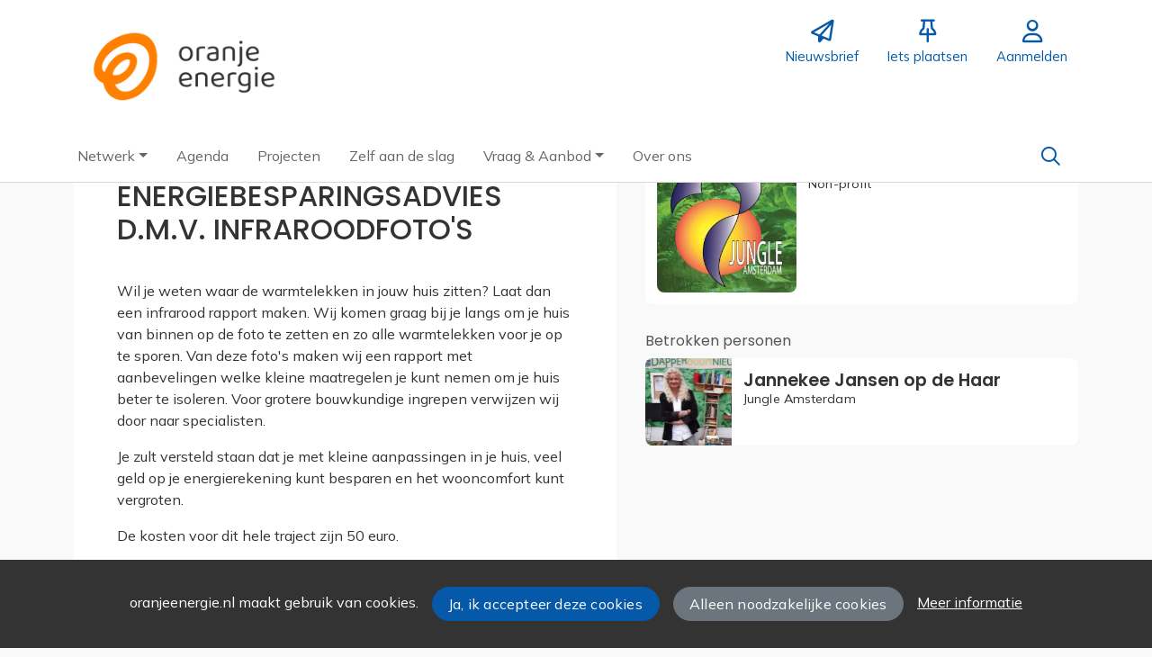

--- FILE ---
content_type: text/html;charset=utf-8
request_url: https://oranjeenergie.nl/aanbod/1503/energiebesparingsadvies-d-m-v--infraroodfoto-s
body_size: 6458
content:
	




	

 
			

 
<!DOCTYPE html> 



<html  lang="nl">
	<head>
								<title>ENERGIEBESPARINGSADVIES D.M.V. INFRAROODFOTO'S - Oranje Energie</title>
		<meta charset="utf-8"> 
		<meta http-equiv="X-UA-Compatible" content="IE=edge"> 
		<meta name="viewport" content="width=device-width, initial-scale=1">
		

		
		
				
	

		
<meta property="og:title" content="ENERGIEBESPARINGSADVIES D.M.V. INFRAROODFOTO'S" />
<meta name="twitter:title" content="ENERGIEBESPARINGSADVIES D.M.V. INFRAROODFOTO'S" />
<meta property="og:site_name" content="oranjeenergie.nl" />
<meta property="og:type" content="article" />
<meta name="twitter:card" content="summary"/>
	<meta property="og:image" content="https://oranjeenergie.nl/engine/download/blob/gebiedsplatform/77921/2018/46/infrarood_actie_affiche.jpg?app=gebiedsplatform&class=9682&id=1503&field=77921" />
		    <meta property="og:image:width" content="1754" />
	    <meta property="og:image:height" content="2481" />
	
   <meta property="og:url" content="https://oranjeenergie.nl/aanbod/1503/energiebesparingsadvies-d-m-v--infraroodfoto-s"/>


		
		


	 		<link rel="icon" sizes="32x32" href="/networks/oranjeenergie/favicon/favicon32.png?v=6">
 	 	 		<link rel="icon" sizes="16x16" href="/networks/oranjeenergie/favicon/favicon16.png?v=6">
 	 	 		<link rel="apple-touch-icon" sizes="192x192" href="/networks/oranjeenergie/favicon/favicon.png?v=6">
 		<link rel="icon" sizes="192x192" href="/networks/oranjeenergie/favicon/favicon.png?v=6">
 	  	 		<link rel="icon" sizes="16x16" href="/networks/oranjeenergie/favicon/favicon16.png?v=6">
 	 	 		<link rel="icon" sizes="32x32" href="/networks/oranjeenergie/favicon/favicon32.png?v=6">
 	 			
					
				
					
				
				 		 <link rel="stylesheet" type="text/css" href="/web/css/generated.min.css?modified=1761252027524">
 <link rel="stylesheet" type="text/css" href="/networks/oranjeenergie/css/style.css?modified=1679403793295">
 <link rel="stylesheet" type="text/css" href="/webresources/font_awesome/fontawesome-pro-6.6.0-web/css/all.min.css">
 <link rel="stylesheet" type="text/css" href="/web/css/icon_input.css?modified=1712655743000">
	
						
		<script src="/webresources/5.0/js/cx.js?v=1"></script>
				
		
		
		
		
		
		 		 					
				
  <script src="/web/unitgroot/dialog/js/comment.js?modified=1756241100000"></script>
  <script src="/webresources/bootstrap/bootstrap-5.3.3/dist/js/bootstrap.bundle.min.js"></script>
  <script src="/web/js/ajax.js?modified=1755092862000"></script>
  <script src="/web/js/topmenu.js?modified=1759315745000"></script>
  <script src="/web/js/imageModal.js?modified=1758051526418"></script>
  <script src="/web/js/scrollToHash.js?modified=1755099891000"></script>
  <script src="/web/js/fontSize.js?modified=1755100479000"></script>
  <script src="/snippets/checkboxgroup.js?modified=1756243839000"></script>
  <script src="/web/save-the-planet/save-the-planet-button.js?modified=1757106683000"></script>
  <script src="/web/js/searchbox.js?modified=1755122241000"></script>
		
		<script>
			document.ready(function() {
				document.body.on("loadReplace.cx.ajax", function(){
					sessionStorage.setItem(window.location.pathname, $('.go_content-wrapper')[0].innerHTML);
				});
				storedPage = sessionStorage.getItem(window.location.pathname);
				if (storedPage) {
					var template = document.createElement('template'); // used to get elements from HTML string 
					template.innerHTML = storedPage;
					document.querySelector('.go_content-wrapper').innerHTML = template.content;
					template.remove();
				}
			});
		</script>
		
							
 



<script>
	var _paq = window._paq || [];
		
				_paq.push(["setDocumentTitle", document.domain + "/" + document.title]);
	_paq.push(['trackPageView']);
	_paq.push(['enableLinkTracking']);
	(function() {
		var u="https://analytics.crossmarx.nl/";
		_paq.push(['setTrackerUrl', u+'matomo.php']);
		_paq.push(['setSiteId', '3']);
		
							var websiteIdDuplicate = 14;
			_paq.push(['addTracker', piwikUrl = u+'matomo.php', websiteIdDuplicate]);
				
		var d=document, g=d.createElement('script'), s=d.getElementsByTagName('script')[0];
		g.type='text/javascript'; g.async=true; g.defer=true; g.src=u+'matomo.js'; s.parentNode.insertBefore(g,s);
	})();
</script>

<noscript>
				<img src="https://analytics.crossmarx.nl/analytics/matomo/matomo.php?idsite=3&rec=1&url=https://oranjeenergie.nl/aanbod/1503/energiebesparingsadvies-d-m-v--infraroodfoto-s" style="border:0;" alt="" />
							<img src="https://analytics.crossmarx.nl/analytics/matomo/matomo.php?idsite=14&rec=1&url=https://oranjeenergie.nl/aanbod/1503/energiebesparingsadvies-d-m-v--infraroodfoto-s" style="border:0;" alt="" />
	</noscript>				
								<style>
			.cx_node .btn {
				display: inline-block;
			}
			.cx_btn-insertNodeAbove,
			.cx_btn-insertNodeBelow ,
			.cx_btn-insertChildNode {
				height: 25px!important;
			}
			
		</style>
	</head>

			
		
	
	<body class="" style="">
		
				<style>
			.go_skiplink {
				position: absolute;
				top: -10000px;
				left: 10px;
				z-index: 1000000;
			}
			.go_skiplink:focus {
				top: 10px;
			}
		</style>
		<a href="#go_content-wrapper" class="go_skiplink btn btn-lg btn-dark">
							Ga naar inhoud
					</a>
		
						
				
						
				
				<div class="go_pageWrapper group" cx-module="pagewrapper">
																



<!-- currentSASSSetting $currentSASSSetting -->
	<!-- no current sass setting -->


<div class="top-wrapper go_no-hero fixed-top ">
		
		
		
	<div class="container-fluid go_page-top-wrapper px-0">
				<div class="container-fluid go_menu-top-bar cx_menu-container">
			<div class="container">
				<div class="row go_menu-top-row justify-content-between">
					<div class="col-4 col-xs-12">
						<a class="navbar-brand go_navbar-brand cx_navbar-brand-logo go_logo" href="/">
															<img alt="Ga naar de homepage van Oranje Energie" src="/blobs/gebiedsplatform/w250h250/98691/2025/34/logo_landscape_transparant.png" > 																					</a>
					</div>
					<div class="col go_menu-top-wrapper ps-0 pe-0">
						<div class="d-flex justify-content-end h-100">
							<div class="h-100 d-flex w-auto">
								<div class="go_settings-buttons-wrapper">
																										</div>
							</div>
							<div class="h-100 d-flex w-auto">
								<nav class="go_top-menu go_top-menu-user">
																		
									
																																																																							<a href="/nieuwsbrief"  class="go_topmenu-button go_topmenu-user-button" >
					<i class="fa-regular fa-paper-plane"></i>
				<div>Nieuwsbrief</div>
	</a>
																												



																						<a href="/plaatsen"  class="go_topmenu-button go_topmenu-user-button" >
					<i class="fa-regular fa-thumbtack"></i>
				<div>Iets plaatsen</div>
	</a>
																																																		<a href="/aanmelden"  class="go_topmenu-button go_topmenu-user-button" >
					<i class="fa-regular fa-user"></i>
				<div>Aanmelden</div>
	</a>
																											</nav>
							</div>
						</div>
					</div>    
				</div>
			</div>
		</div>
					<div class="container-fluid go_main-menu-bar">
			<div class="container">
				<div class="row go_main-menu-wrapper">
															<nav class="navbar navbar-default navbar-expand-md hoofdmenu cx_menu go_hoofdmenu" cx-module="menu">
												
						
						<div class="cx_menu-container">
							<button class="navbar-toggler ms-auto" type="button" data-bs-toggle="collapse" data-bs-target="#$menu.getDOMId()" aria-controls="navbarSupportedContent" aria-expanded="false" aria-label="Toggle navigation">
								<span class="navbar-toggler-icon"></span>
							</button>
							<div class="collapse navbar-collapse" id="$menu.getDOMId()">
								<ul class="navbar-nav me-auto">
									
	
		 									
		 		
		<li class=" nav-item cx_nav-item dropdown">
							<a href="#" class=" nav-link dropdown-toggle" data-bs-toggle="dropdown" aria-haspopup="true" aria-expanded="false" role="button">
					 
					<span class="cx_btn-label">Netwerk</span>
									</a> 
				<ul class="dropdown-menu">
						 									
		 		
		<li class="">
															
									<a class=" dropdown-item" role="button" href="/personen">
						
						<span class="cx_btn-label">Koplopers</span>
											</a>
									</li>
	 									
		 		
		<li class="">
															
									<a class=" dropdown-item" role="button" href="/energiecommissarissen">
						
						<span class="cx_btn-label">Energiecommissarissen</span>
											</a>
									</li>
	 									
		 		
		<li class="">
															
									<a class=" dropdown-item" role="button" href="/organisaties">
						
						<span class="cx_btn-label">Organisaties</span>
											</a>
									</li>
	 									
		 		
		<li class="">
															
									<a class=" dropdown-item" role="button" href="/locaties">
						
						<span class="cx_btn-label">Hubs</span>
											</a>
									</li>
					</ul>
					</li>
	 									
		 		
		<li class=" nav-item cx_nav-item">
															
									<a class=" nav-link" role="button" href="/activiteiten">
						
						<span class="cx_btn-label">Agenda</span>
											</a>
									</li>
	 									
		 		
		<li class=" nav-item cx_nav-item">
															
									<a class=" nav-link" role="button" href="/projecten">
						
						<span class="cx_btn-label">Projecten</span>
											</a>
									</li>
	 									
		 		
		<li class=" nav-item cx_nav-item">
															
									<a class=" nav-link" role="button" href="/toolbox">
						
						<span class="cx_btn-label">Zelf aan de slag</span>
											</a>
									</li>
	 									
		 		
		<li class=" nav-item cx_nav-item dropdown">
							<a href="#" class=" nav-link dropdown-toggle" data-bs-toggle="dropdown" aria-haspopup="true" aria-expanded="false" role="button">
					 
					<span class="cx_btn-label">Vraag & Aanbod</span>
									</a> 
				<ul class="dropdown-menu">
						 									
		 		
		<li class="">
															
									<a class=" dropdown-item" role="button" href="/aanbod">
						
						<span class="cx_btn-label">Aanbod van diensten</span>
											</a>
									</li>
	 									
		 		
		<li class="">
															
									<a class=" dropdown-item" role="button" href="/vraag">
						
						<span class="cx_btn-label">Personen gezocht</span>
											</a>
									</li>
	 									
		 		
		<li class="">
															
									<a class=" dropdown-item" role="button" href="/productaanbod">
						
						<span class="cx_btn-label">Aanbod van producten</span>
											</a>
									</li>
	 									
		 		
		<li class="">
															
									<a class=" dropdown-item" role="button" href="/productvraag">
						
						<span class="cx_btn-label">Vraag naar producten</span>
											</a>
									</li>
					</ul>
					</li>
	 									
		 		
		<li class=" nav-item cx_nav-item">
															
									<a class=" nav-link" role="button" href="/webpagina/183">
						
						<span class="cx_btn-label">Over ons</span>
											</a>
									</li>
	


								</ul>
																									<div class="ms-auto d-none d-md-block">
										<a href="#" class="go_open-search open navbar-form float-start" data-toggle='tooltip' data-placement="bottom" data-original-title="Waar ben je naar op zoek?">
											<i class="fa go_icon" aria-hidden="true"></i>
											<span class="sr-only">Zoeken</span>	
										</a>
									</div>
															</div>
						</div>
					</nav>	
				</div>
			</div>	
		</div>
	</div>
	
						<div class="container-fluid go_search-wrapper d-none">
			<div class="container">
				<i class="fa go_icon" aria-hidden="true"></i> 
				<form class="navbar-form " id="go_search-window" method="get" action="/zoeken"> 
															<div class="go_searchBar-wrapper">
						<label class="go_searchBar">
							<input id="go_search-input" class="form-control" type="text" placeholder="voer een zoekterm in" name="key"></input>
							<button type="submit" value="zoek">
																<i class="far fa-search"></i>
							</button>
						</label>
					</div>
				</form>
			</div>
		</div>
	</div>
	
	
							<div class="go_content-wrapper" id="go_content-wrapper">	
	
					
								 					
				<div class="content ">
					 															<!-- 2 -->
										
					
					
																<div class="container-xl cx_content cx_content-lg" cx-module="contentwrapper">
	<div class='cx_content-inner'>
		


<!-- allow roaming: false --> 

					
	


	











	<div class="go_sub-navigation-wrapper group">
																							
		
				
		
						
		



 

	 
				
				
		
						
			</div>
	
			
	
	


	
	
<div class="go_wall go_wall-wrapper go_wall-aanbod">
	<div class="go_wall-card-container">
			<div class="card go_card go_wall-card">
		<article class="go_wall-card-content">
			<header class="go_wall-card-header">
																<div class="go_wall-card-category">
	 Aanbod
</div>
				<h1>
					ENERGIEBESPARINGSADVIES D.M.V. INFRAROODFOTO'S
				</h1>
							</header>
			<section class="go_wall-card-main-module-wrapper">
				
									<div class="go_wall-card-module">
		<div class="go_property">
					<p>Wil je weten waar de warmtelekken in jouw huis zitten? Laat dan een infrarood rapport maken. Wij komen graag bij je langs om je huis van binnen op de foto te zetten en zo alle warmtelekken voor je op te sporen. Van deze foto's maken wij een rapport met aanbevelingen welke kleine maatregelen je kunt nemen om je huis beter te isoleren. Voor grotere bouwkundige ingrepen verwijzen wij door naar specialisten.</p>
<p>Je zult versteld staan dat je met kleine aanpassingen in je huis, veel geld op je energierekening kunt besparen en het wooncomfort kunt vergroten.</p>
<p>De kosten voor dit hele traject zijn 50 euro.</p>
<p>Voor meer informatie en aanmeldingen kun je mailen naar infopunt@jungle.amsterdam</p>
		</div>
	</div>


				  				 				 				
				 																
				
																		<div class="go_wall-card-module">
	<a href="#" class="go_main-image cx_open-image-modal" data-imageThumb="true" data-imageUrl="/blobs/gebiedsplatform/w1920h1024/98847/2018/46/logo_Jungle_met_bladeren.jpg" >
				
					
				
					 				 <picture>
			<source media="(min-width:992px)" srcset="/blobs/gebiedsplatform/w200h150/98847/2018/46/logo_Jungle_met_bladeren.jpg">

							<img src="/blobs/gebiedsplatform/98847/2018/46/logo_Jungle_met_bladeren.jpg" alt="Illustration" loading="lazy"/>
	</picture>
	</a>
			<div>
			&nbsp; 		</div>
	</div>	
								</section>
			<section class="go_wall-card-main-module-wrapper">
				
										
			
			


	<div class="go_main-image-wrapper">
					<div class="go_wall-card-module">
	<a href="#" class="go_main-image cx_open-image-modal" data-imageThumb="true" data-imageUrl="/engine/download/blob/gebiedsplatform/w1920h1024/77921/2018/46/infrarood_actie_affiche.jpg?app=gebiedsplatform&class=9682&id=1503&field=77921" >
				
									
					
			
			
			
				 <picture>
			<source media="(min-width:992px)" srcset="/engine/download/blob/gebiedsplatform/w602/77921/2018/46/infrarood_actie_affiche.jpg?app=gebiedsplatform&class=9682&id=1503&field=77921">

				<source media="(min-width:768px)" srcset="/engine/download/blob/gebiedsplatform/w540/77921/2018/46/infrarood_actie_affiche.jpg?app=gebiedsplatform&class=9682&id=1503&field=77921">

				<source media="(min-width:576px)" srcset="/engine/download/blob/gebiedsplatform/w540/77921/2018/46/infrarood_actie_affiche.jpg?app=gebiedsplatform&class=9682&id=1503&field=77921">

				<source media="(min-width:1px)" srcset="/engine/download/blob/gebiedsplatform/w350/77921/2018/46/infrarood_actie_affiche.jpg?app=gebiedsplatform&class=9682&id=1503&field=77921">

				<img src="/engine/download/blob/gebiedsplatform/77921/2018/46/infrarood_actie_affiche.jpg?app=gebiedsplatform&class=9682&id=1503&field=77921" alt="Illustration" loading="lazy"/>
	</picture>
	</a>
			<div>
			&nbsp; 		</div>
	</div>	
		</div>
				
			</section>
			<section class="go_wall-card-main-module-wrapper">
				

				<div class="go_card-meta-wrapper">
					
		<div class="go_card-meta-line">
			<i class="fa fa-flag-alt fa-1x"  aria-hidden="true"></i>
		<span>Geplaatst op 15 november 2018, 17:14 uur</span>
	</div>
				</div>
			</section>
			<footer class="go_contact-wrapper">
																		<div class="go_card-meta-line">
			<i class="fa fa-at fa-1x"  aria-hidden="true"></i>
		<span><a href='mailto:infopunt@jungle.amsterdam'>infopunt@jungle.amsterdam</a></span>
	</div>
														<div class="go_card-meta-line">
			<i class="fa fa-globe fa-1x"  aria-hidden="true"></i>
		<span><a href='http://www.jungle.amsterdam' target='_blank'>www.jungle.amsterdam</a></span>
	</div>

										<div class="go_card-meta-line">
			<i class="fab fa-facebook-f"></i>
		<span><a href='https://www.facebook.com/jungleamsterdam/' target='_blank'>https://www.facebook.com/jungleamsterdam/</a></span>
	</div>

										<div class="go_card-meta-line">
			<i class="fab fa-x-twitter"></i>
		<span><a href='https://twitter.com/jungleamsterdam' target='_blank'>https://twitter.com/jungleamsterdam</a></span>
	</div>

							</footer>
		</article>
	</div>
	
	<div class="go_share-wrapper">
	Deel dit: 
		<a href="http://www.facebook.com/sharer.php?u=https://oranjeenergie.nl/aanbod/1503/energiebesparingsadvies-d-m-v--infraroodfoto-s" target="_blank" style="color:#4267B2;color:#555;">
		<i class="fab fa-facebook-square fa-2x" aria-hidden="true"></i>
		<span class="sr-only">Deel dit op Facebook</span>
	</a>
	<a href="https://x.com/intent/tweet?url=https://oranjeenergie.nl/aanbod/1503/energiebesparingsadvies-d-m-v--infraroodfoto-s" target="_blank" style="color:#1DA1F2;color:#555">
		<i class="fab fa-twitter-square fa-2x" aria-hidden="true"></i>
		<span class="sr-only">Deel dit op X</span>
	</a>
	<a href="https://www.linkedin.com/shareArticle?url=https://oranjeenergie.nl/aanbod/1503/energiebesparingsadvies-d-m-v--infraroodfoto-s" target="_blank" style="color:#0a66c2;color:#555">
		<i class="fab fa-linkedin fa-2x" aria-hidden="true"></i>
		<span class="sr-only">Deel dit op Linkedin</span>
	</a>
	<a href="https://api.whatsapp.com/send?text=https://oranjeenergie.nl/aanbod/1503/energiebesparingsadvies-d-m-v--infraroodfoto-s" target="_blank" style="color:#25d366;color:#555">
		<i class="fab fa-whatsapp-square fa-2x" aria-hidden="true"></i>
		<span class="sr-only">Deel dit op Whatsapp</span>
	</a>
</div>


			






   


	
	

	

<div id="comments" class="card go_card go_comments-wrapper">
				<div class="go_wall-module-title">
		Nog geen reacties
			</div>
	 				<div class="go_comment-link-wrapper">
			
			<a href="/web/unitgroot/dialog/aanmelden.vm">Wil je reageren? Meld je dan aan.</a>
		</div>
	</div>
	
	</div>
			<div class="go_wall-relations-wrapper">
												<h2 class="go_network-category-title">
				Aanbieder
			</h2>
					
			






	



	
	



	


		



					
						
						
									
			
			



			
	



			

	




		





 
















	<div id="cxs_1" class="row cx_paragraph cx_grid-row cx_paragraph-wrapper go_network-category-wrapper" >		
		<div class="cx_grid-col" >
						 			
					





 
















	<div id="cxs_2" class="row cx_grid-row cx_paragraph-wrapper" >		
		<div class="cx_grid-col" >
						 						<a class="card cx_paragraph cx_card go_card go_card-no-border go_card-organization ---$nextCheckDate" href="/engine?service=classmanager:9309&cmd=open&id=2995&source=recordmanager:9682/1503" >
					   				
				<div class="card-body">
			
					


<div class="cx_template cx_template-image-left">
							<div class="cx_template-image-wrapper">
		<picture>
										<img src="/blobs/gebiedsplatform/w262/78210/2017/14/logo_Jungle_met_bladeren.jpg" alt="" loading="lazy">
					</picture>
	</div>

				
			<div class="cx_template-content-wrapper">
					<div class="go_card-title-wrapper">
						Jungle Amsterdam
	</div>

			
												
					<div class="go_card-line1">Non-profit</div>
			
	
		</div>
		
	</div> 

	
		</div>
	
		</a>
	
			 		
					</div>
	</div>

 

		

					</div>
	</div>


	
			

	

	
		
	  
	 
 
 
 
 
 
 
 
 
 
 
 
 
 
 
 
 
 
	
								<h2 class="go_network-category-title">
				Betrokken personen
			</h2>
					
			










	



	
	



	


		



					
						
						
															
			
			



			
	



	

	






		





 
















	<div id="cxs_3" class="row cx_paragraph cx_grid-row cx_paragraph-wrapper go_network-category-wrapper" >		
		<div class="cx_grid-col" >
						 			
					





 
















	<div id="cxs_4" class="row cx_grid-row cx_paragraph-wrapper" >		
		<div class="cx_grid-col" >
						 						<a class="card cx_paragraph cx_card go_card go_card-no-border go_card-person ---$nextCheckDate" href="/engine?service=classmanager:9308&cmd=open&id=22433&source=recordmanager:9682/1503" >
					   				
				<div class="card-body">
			
					


<div class="cx_template cx_template-image-left">
							<div class="cx_template-image-wrapper">
		<picture>
										<img src="/blobs/gebiedsplatform/w388h388-cropped/72130/2023/19/570x570Jannekee_1.jpg" alt="" loading="lazy">
					</picture>
	</div>

				
			<div class="cx_template-content-wrapper">
						<div class="go_card-title-wrapper">
			Jannekee Jansen op de Haar
					</div>
						
		
								
			<div class="go_card-line1">Jungle Amsterdam</div>
			
		
		</div>
		
	</div> 

	
		</div>
	
		</a>
	
			 		
					</div>
	</div>

 

		

					</div>
	</div>


		
		
	
	
	
	
	
	
		
		</div>
	</div>

	</div>
</div> 
									</div> 			</div> 			
			
	


		<footer class='go_footer-web' >
		<div class="go_footer-menuwrapper"> 
			<div class="go_container d-table">
				<ul>
														</ul>
				<ul>
																				</ul>
				<ul>
														</ul>
			</div>
		</div>
		
											<div class="go_container d-table">	
				<div class="go_footer-newsletter-subscription-wrapper">
					<div class="row">
						<div class="col">
							<h3>Blijf op de hoogte!</h3>
							<p>Schrijf je hier in voor onze nieuwsbrief</p>
														
							
														
																															<!-- no current sass setting -->
																																								<!-- backgroundColor #6b7071 -->
																									
																						
							
<form id="cxs_5" class="cx_form-details-NO_NAME cx_form" name="main" data-ajaxOnEnter="true" method="post" action="/engine?service=velocity:/web/footersubmit.am&amp;cmd=submit&amp;execute=true">
			<input name="form-id" type="hidden" value="1">
		<input name="csrf-key" type="hidden" value="5457049831505596743">
		<input name="submit-number" type="hidden" value="0">
		<!-- XText empty is not visible at this time, because - - no explanation - - -->





 
















	<div id="cxs_6" class="row cx_paragraph cx_grid-row cx_paragraph-wrapper" >		
		<div class="cx_grid-col" >
						 			
					

		

<div class="cx_fieldlines " >
	<input type="hidden" name="fieldgroup:1" value="ok">
			






		

 


<div id="cx_marker_line_cx_marker_value_E_mail" class="row cx_fieldline cx_grid-row cx_form-group-lg" >
				
						
		
		
		
			
		
				
				
								
	
				<div class="col-md-12 cx_grid-col cx_fieldline-content"> 
									
																		

<div id="cx_marker_value_E_mail" class="cx_widget cx_required cx_widget-E_mail" data-btn-size="0">
		
	
			
	

 


<input type="email" id="E_mail" class="form-control-lg form-control" name="E_mail" value="" placeholder="E-mailadres"> 
	
		 
		</div>
												
	</div>
		
	
</div>
		</div>

		
 

		

					</div>
	</div>



	<div id="cxs_7" class="cx_btn-toolbar cx_btn-toolbar-lg d-table w-100" role="group" aria-label="button bar">
						<div class="btn-toolbar">
							

 


<a id="cxs_8"  role="button" class="btn btn-primary cx_btn btn-lg cx_ajax cx_btn-xx btn-light" href="/engine?service=velocity:/web/footersubmit.am&cmd=submit&execute=true" aria-label="Inschrijven" draggable="false">
					
							<span class="cx_btn-label">Inschrijven</span>
				</a>
					</div>
			</div>

</form>
						</div>
					</div>
				</div>
			</div>	
		
		<div class="go_footer-default-wrapper">
			<div class="go_container d-table">
				
					<ul>
						<li>
							<a href="/privacy-local">Privacy</a>
						</li>
						<li>
							<a href="https://gebiedonline.nl/security" target="_blank">Beveiligingsprobleem gevonden?</a>
						</li>
						<li>
							<a href="https://gebiedonline.nl" target="_blank">Ontwikkeld met software van Gebiedonline</a>
						</li>
					</ul>
			
			</div>
		</div>
	</footer>
			
		</div> 		
							<div class="go_overlay-search d-none"></div><!-- overlay -->
				
		
		<div class="cookie-bar" id="cookie-bar">
		<div class="cookie-bar-content">
			<span>oranjeenergie.nl maakt gebruik van cookies.</span>
			<span><a class="go_gebiedsplan-btn btn btn-primary" href="javascript:void(0)" onclick="javascript:document.cookie='cookiesApproved=true; path=/; Max-Age = 31536000';document.getElementById('cookie-bar').style.display = 'none';">Ja, ik accepteer deze cookies</a></span>
			<span><a class="go_gebiedsplan-btn btn btn-secondary" href="javascript:void(0)" onclick="javascript:document.cookie='cookiesApproved=false; path=/; Max-Age = 31536000';document.getElementById('cookie-bar').style.display = 'none';">Alleen noodzakelijke cookies</a></span>
			<span><a href="/cookieverklaring" class="cookie-bar-more-link">Meer informatie</a></span>
		</div> 
	</div>
	</body>
</html>



--- FILE ---
content_type: text/javascript
request_url: https://oranjeenergie.nl/webresources/5.0/js/cx.js?v=1
body_size: 16772
content:
// vanilla JS Ready method: document.ready(function(){});
document.ready = function(fn) {
	if (document.readyState !== 'loading') {
		fn();
	} else {
		document.addEventListener('DOMContentLoaded', fn);
	}
}

function getTemplateWithScripts(html) {
	let template = document.createElement('template'); // used to get elements from HTML string 
	template.innerHTML = `${html}`;
	let arr = template.content.querySelectorAll('script');
	for (var n = 0; n < arr.length; n++) {
		let script  = document.createElement("script");
		script.text = arr[n].innerHTML;
		[...arr[n].attributes].forEach(({name, value}) =>
    		script.setAttribute(name, value)
		);
		arr[n].replaceWith(script);
	}
	return template;
}

// vanilla JS Event handling with namespace added to DOM elements
var events = {
	// needs atleast event and callback parameters
	// event, callback, options OR event, delegatedTarget, callback, options
	on(event) {
		var callback;
		var options = false;
		// 2nd argument is callback function - no delegation
		if (typeof arguments[1] == 'function') {
			callback = arguments[1];
			if (arguments.length == 3) {
				options = arguments[2];
			}
		// 3th argument is callback function - delegation
		} else if (typeof arguments[2] == 'function') {
			var targetSelector = arguments[1];
			var internalCallback = arguments[2];
			callback = function(event) { 
				const target = event.target.closest(targetSelector);
		 		if (target) {
					(internalCallback).bind(target)(event);
				}
			}
			if (arguments.length == 4) {
				options = arguments[3];
			}
		} else {
			console.warn('no callback function declared');
			return
		}
		// Events without options and without preventDefault() - are passive by default
		// The deprecated method crossmarx.events.stop - can not be passive because it uses preventDefault();
		if (event == 'click') {
			// do not default to passive on click
			if (!options) {
				options = { passive: false }
			} else if (!options.hasOwnProperty('passive')) {
				options.passive = false;
			}
		} if (!options && !callback.toString().includes('preventDefault()') && !callback.toString().includes('crossmarx.events.stop')) {
			options = { passive: true }
		}
		// With Bootstrap events we just pass the event as it is. Bootstrap already takes namespace in account
		if (event.includes('.bs.')) {
			this.addEventListener(event, callback, options);
			return this;
		}
		// save the namespaces on the DOM element itself
		if (!this.namespaces) {
			this.namespaces = {};
		}
		// multiple space seperated events possible
		var events = event.split(' ');
		for (var i = 0; i < events.length; i++) {
			var event = events[i];
			this.namespaces[event] = callback;
			this.addEventListener(event.split('.')[0], callback, options);
		}
		return this;
	}, 
	off(event) {
		// With Bootstrap events we just pass the event as it is. Bootstrap already takes namespace in account
		if (event.includes('.bs.')) {
			this.removeEventListener(event);
			return this;
		}
		// save the namespaces on the DOM element itself
		if (!this.namespaces) {
			this.namespaces = {};
		}
		// multiple space seperated events possible
		var events = event.split(' ');
		for (var i = 0; i < events.length; i++) {
			var event = events[i];
			if (this.namespaces[event]) {
				this.removeEventListener(event.split('.')[0], this.namespaces[event]);
				delete this.namespaces[event];
			}
		}
		return this;
	},
	trigger(event) {
		let e = new CustomEvent(event.split('.')[0], {bubbles: true, detail:{namespace: event}});
		this.dispatchEvent(e);
		return this;
	}
}

// Extend the DOM with these above custom methods
window.on = Node.prototype.on = Element.prototype.on = events.on;
window.off = Node.prototype.off = Element.prototype.off = events.off;
window.trigger = Node.prototype.trigger = Element.prototype.trigger = events.trigger;

// Extend Event methods to nodelist so it can be used it with querySelectorAll
NodeList.prototype.on = function() {
	var originalArguments = arguments;
	this.forEach(function(node, index, list) {
		node.on(...originalArguments);
	});
};
NodeList.prototype.off = function(event) {
	this.forEach(function(node, index, list) {
		node.off(event);
	});
};
NodeList.prototype.trigger = function(event) {
	this.forEach(function(node, index, list) {
		node.trigger(event);
	});
};

// Extend dom with hasAnyAttributeValue method // takes 2 string arguments
// - attribute: name of attribute - the value of the attribute can be a comma or space seperated list
// - Values: a comma or space seperated class list
// example: $('#element').hasAnyAttributeValue('data-alphabet', 'a,b,c') 
hasAnyAttributeValue = function(attribute, values) {
    if (typeof values === "undefined" || values === null) {
        values = '';
    }
    var values = values.split(/[\s,]+/);
    var attributeValues = this.getAttribute(attribute);
    if (typeof attributeValues === "undefined" || attributeValues === null) {   
        attributeValues = '';
    }
    attributeValues = attributeValues.split(/[\s,]+/);
    for (var i = 0; i < attributeValues.length; i++) {
        // If it is not an empty string and it is a match
        if (attributeValues[i] !== "" && values.indexOf(attributeValues[i]) !== -1) {
            return true;
        }
    }
    return false;
}
Element.prototype.hasAnyAttributeValue = hasAnyAttributeValue;

// extension of element to check if element has a scrollbar
// takes 1 string argument wich can be 'vertical' or 'horizontal'
// example: document.querySelector('#element').hasScrollBar('vertical) 
hasScrollBar = function(direction) {
    if (direction == 'vertical') {
        return this.scrollHeight > this.clientHeight;
    } else if (direction == 'horizontal') {
        return this.scrollWidth > this.clientWidth;
    } else {
        return this.scrollHeight > this.clientHeight || this.scrollWidth > this.clientWidth;
    }
    return false;
}

Element.prototype.hasScrollBar = hasScrollBar;

// Toggle class
toggleClass = function(cssClass) {
	if (this.classList.contains(cssClass)) {
		this.classList.remove(cssClass);
	} else {
		this.classList.add(cssClass);
	}
}
Element.prototype.toggleClass = toggleClass;

parents = function (selector) {
	var elem = this;
	// Element.matches() polyfill
	if (!Element.prototype.matches) {
		Element.prototype.matches =
			Element.prototype.matchesSelector ||
			Element.prototype.mozMatchesSelector ||
			Element.prototype.msMatchesSelector ||
			Element.prototype.oMatchesSelector ||
			Element.prototype.webkitMatchesSelector ||
			function(s) {
				var matches = (this.document || this.ownerDocument).querySelectorAll(s),
					i = matches.length;
				while (--i >= 0 && matches.item(i) !== this) {}
				return i > -1;
			};
	}

	// Set up a parent array
	var parents = [];

	// Push each parent element to the array
	for ( ; elem && elem !== document; elem = elem.parentNode ) {
		if (selector) {
			if (elem.matches(selector)) {
				parents.push(elem);
			}
			continue;
		}
		parents.push(elem);
	}

	// Return our parent array
	return parents;
};

Element.prototype.parents = parents;

var index = function() {
	var node = this;
    var children = node.parentNode.childNodes;
    var num = 0;
    for (var i=0; i < children.length; i++) {
         if (children[i] == node) return num;
         if (children[i].nodeType == 1) num++;
    }
    return -1;
}
Node.prototype.index = Element.prototype.index = index;

var offset = function() {
	var rect = this.getBoundingClientRect();
	return {
	    top: rect.top + window.scrollY,
	    left: rect.left + window.scrollX,
    }
};
Node.prototype.offset = Element.prototype.offset = offset;

// Next and prev siblings - used by tags.js
var prev = function (selector) {

	// Get the next sibling element
	var sibling = this.previousElementSibling;

	// If there's no selector, return the first sibling
	if (!selector) return sibling;

	// If the sibling matches our selector, use it
	// If not, jump to the next sibling and continue the loop
	while (sibling) {
		if (sibling.matches(selector)) return sibling;
		sibling = sibling.previousElementSibling;
	}
};
Node.prototype.prev = Element.prototype.prev = prev;

var next = function (selector) {

	// Get the next sibling element
	var sibling = this.nextElementSibling;

	// If there's no selector, return the first sibling
	if (!selector) return sibling;

	// If the sibling matches our selector, use it
	// If not, jump to the next sibling and continue the loop
	while (sibling) {
		if (sibling.matches(selector)) return sibling;
		sibling = sibling.nextElementSibling;
	}
};
Node.prototype.next = Element.prototype.next = next;

// Get decendants with a specific selector including self
findWithSelf = function (selector) {
	var nodeArray = [this, ...this.querySelectorAll(selector)].filter(el => el.matches(selector));
  	nodeArray.on = function() {
		for (let i = 0; i < nodeArray.length; i++) {
		    nodeArray[i].on(...arguments);
		}
	};
	nodeArray.off = function(event) {
		for (let i = 0; i < nodeArray.length; i++) {
		    nodeArray[i].off(event);
		}
	};
	nodeArray.trigger = function(event) {
		for (let i = 0; i < nodeArray.length; i++) {
		    nodeArray[i].trigger(event);
		}
	};
  	return nodeArray;
}
Node.prototype.findWithSelf = Element.prototype.findWithSelf = findWithSelf;

// Prevent dragging on elements with attribute draggable="false"
window.on('dragstart drag', '[draggable="false"]',  noDrag, { passive: false });
function noDrag(e) {
    e.preventDefault()
    return;
}

function crossmarx(selector, container) {
    return {
        element: container == null ? document.querySelector(selector) : document.querySelector(container).querySelector(selector),
        
        retainCollapse : function() {
            retainCollapse.apply(this.element);
        },
        
        loadReplace : function() { 
            loadReplace.apply(this.element, arguments);
        },
        
        calendar : function() {
            this.element.on('click', 'a.cx_pick', setDate, { passive: false });
        },
        
        focusnext : function() {
            focusNext.apply(this.element);
        },
        
        upload : function(configuration) {
            var self = this;
            crossmarx.using('upload', function() {
                crossmarx.upload.create.call(self.element, configuration);
            });
        },
        
        chat : function() {
            var self = this;
            var widget = this;
            crossmarx.using('chat', function() {
                crossmarx.chat.init.apply(self.element);
            });
        },
                                            
        editor: function() {
            var self = this;
            crossmarx.using('editor', function() { 
                new crossmarx.Editor(self.element);
            });
        },
        
        clear: function() {
            this.element.each(function() {
                this.value = '';
            });
            this.element[0].dispatchEvent(new Event('change'));
        }
    }
}
    
crossmarx.isAM = false;
crossmarx.useAJAX = true;

crossmarx.activepopover;
crossmarx.apikeys = {};
crossmarx.tools = {
	isTouchDevice: ('ontouchstart' in window || window.DocumentTouch && document instanceof DocumentTouch ? true : false),
	isFileApiSupported: !!('File' in window && 'FileReader' in window && 'FileList' in window && 'Blob' in window),
	isCanvasSupported: !!(document.createElement('canvas').getContext && document.createElement('canvas').getContext('2d')),
	MutationObserver: window.MutationObserver || window.WebKitMutationObserver || window.MozMutationObserver,
	escape: escape,
	breakpoint: { // changed in 5.0
		small: 576, 
		medium: 768, 
		large: 992, 
		extra_large: 1200, 
		extra_extra_large: 1400
	},
	keydown: {
		ctrl: false, 
		alt: false,
		meta: false,
		shift: false,
		space: false
	}
};
crossmarx.tooltips = [];
crossmarx.popovers = [];
crossmarx.hideTooltipsAndPopovers = function() {
	for (var i = 0; i < crossmarx.tooltips.length; i++) {
		crossmarx.tooltips[i].hide();
	}
	for (var i = 0; i < crossmarx.popovers.length; i++) {
		crossmarx.popovers[i].hide();
	}
};
crossmarx.resourceVersion = '37';
crossmarx.cookie = {
	set: function (name, value, days) {
	    if (days) {
	        var maxAge = 24 * 60 * 60 * days;
	        document.cookie = name + '=' + value + ';path=/;max-age=' + maxAge;
	    } else {
	        document.cookie = name + '=' + value + ';path=/';
	    }
	},
	get: function(name) {
	    var rv = document.cookie.match('(^|;) ?' + name + '=([^;]*)(;|$)');
	    return rv ? rv[2] : null;
	},
	delete: function(name) { 
	    setCookie(name, '', -1); 
	}
}
crossmarx.ui = {  
	VERSION: '5.0',
	loadingSpinner: function() {
		var div = document.createElement('div');
		div.classList.add('cx_img-loading');
		var spinnerIcon = document.createElement('i');
		spinnerIcon.classList.add('fa', 'fa-spinner', 'fa-spin');
		div.append(spinnerIcon);
		return div;
	},
	tooltip: {
		selector: '[data-bs-toggle="tooltip"]'
	},
	modal: {
		domId: 'cx_modal',
		contentSelector: '.modal-content',
		dialogSelector: '.modal-dialog',
		close:	function() {
			const modal = document.getElementById(crossmarx.ui.modal.domId);
			if (modal && 'bsModal' in modal) {
	    		modal.bsModal.hide();
	    	}
	    }
	},   
	popover: {
	    selector: '[data-bs-toggle="popover"]',
	    create: function(element) {
			var popover = new bootstrap.Popover(element, ({
				boundary: 'window',
				container: 'body',
		        html: true,
		        placement: 'bottom',
		        sanitize: false,
		        trigger: 'click',
			}))
			element.on('show.bs.popover', function() {
				window.on('click.cx.popover', crossmarx.ui.popover.click);
			})
			crossmarx.popovers.push(popover);
		},
		click: function(event) {
			if (!event.target.closest('.popover')) {
				window.off('click.cx.popover', crossmarx.ui.popover.click);
				crossmarx.hideTooltipsAndPopovers();
			}
		},
	    close: function() {
			window.off('click.cx.popover'); // remove event listener
	        if (crossmarx.activepopover && 'dispose' in crossmarx.activepopover) { 
	            crossmarx.activepopover.dispose();
	           	crossmarx.activepopover = undefined;
	        }
	    }
	}
}

crossmarx.confirm = function() {
    var confirmationText = this.getAttribute('data-confirm');
    if (confirmationText) {
        return window.confirm(confirmationText);
    }
    return true;
}
    
// Destroy active popover
document.addEventListener('cx_dispose-popover', function(){
	crossmarx.ui.popover.close();
})

crossmarx.lang = document.documentElement.getAttribute('lang');

// AJAX get and post replacements of jQuery function
/* 
*	Use: crossmarx.post(url), crossmarx.post(url,settings) OR crossmarx.post(settings)
*	settings has key vallue pairs
*/
   
crossmarx.get = function() {
	if (arguments.length == 2) {
		arguments[1].type = 'GET';
	} else {
		if (typeof arguments[0] == 'string') {
			arguments[0] = {url: arguments[0]};
		}
		arguments[0].type = 'GET';
	}
	crossmarx.ajaxRequest(...arguments);
};
   
crossmarx.post = function() {
	if (arguments.length == 2) {
		arguments[1].type = 'POST';
	} else {
		if (typeof arguments[0] == 'string') {
			arguments[0] = {url: arguments[0]};
		}
		arguments[0].type = 'POST';
	}
	crossmarx.ajaxRequest(...arguments);
};
	   
crossmarx.ajaxRequest = function() {
	if (arguments.length == 2) {
		url = arguments[0];
		settings = arguments[1];
	} else {
		settings = arguments[0];
	}
	if (settings.hasOwnProperty('url')) {
		url = settings.url;
	}
	var async = true;
	if (settings.hasOwnProperty('async')) {
		async = settings.async;
	}
	var type = 'POST'; // default to POST
	if (settings.hasOwnProperty('type')) {
		type = settings.type;
	}
	var xhr = new XMLHttpRequest();
    xhr.open(type, url, async);
	if (settings.hasOwnProperty('success')) {
		// onreadystatechange
	    xhr.onreadystatechange = function() {
			if (this.readyState == 4 && xhr.status == 200) {
				if (settings.async == false && settings.dataType == 'json') {
					// syncronous JSON needs to be parsed as JSON
					settings.success(JSON.parse(xhr.response));
				} else {
					settings.success(xhr.response);
				}
			} else {
			//	console.warn('AJAX ready with error: readyState = ' + this.readyState + ' status = ' + xhr.status);
			}				
	    };
    }
    if (settings.hasOwnProperty('error')) {
	    xhr.onerror = function() {
			settings.error(xhr.response);
		}
	}
	if (settings.hasOwnProperty('complete')) {
		xhr.onloadend = function() {
			settings.complete(xhr.response);
	    };
	}
	// Set request headers
    xhr.setRequestHeader('X-Requested-With', 'XMLHttpRequest');
    xhr.setRequestHeader('Content-Type', 'application/x-www-form-urlencoded');
    // if it is not an external URL we request no-cache
	const isExternalURL = (url) => new URL(url).origin !== location.origin;
    if (!isExternalURL) {
    	xhr.setRequestHeader('Cache-Control', 'no-cache');
    }
    if (settings.dataType) {
		// only async can use set datatype - syncronous JSON we parse on readyState
		if (async) {
			xhr.responseType = settings.dataType;
		}
		if (settings.dataType == 'json') {
			xhr.setRequestHeader('Accept', 'application/json, text/javascript, */*;');
		}
	}
	// Handle the settings data
	if (settings.data) {
		// Array
		if (settings.data.constructor == Array) {
			var data = '';
			for (var i = 0; i < settings.data.length; i++) { 
				if (i > 0) {
					data += '&';
				}
				// JSON with {name:'name', value:'value'}
				if (settings.data[i].hasOwnProperty('name') && settings.data[i].hasOwnProperty('value')) {
					data += settings.data[i].name + '=' + settings.data[i].value;
				// JSON where we get all key:"value" pairs 
				} else {
					data += Object.keys(settings.data[i]).map(
			            function(k){ return encodeURIComponent(k) + '=' + encodeURIComponent(settings.data[i][k]) }
			        ).join('&')
				}
			}
		// JSON with key:"value" pairs - editor has data like this
		} else {
			var data = Object.keys(settings.data).map(
	            function(k){ return encodeURIComponent(k) + '=' + encodeURIComponent(settings.data[k]) }
	        ).join('&')
		}
	    xhr.send(data);
    } else {
		xhr.send();
	}
    return xhr;
};

// Serialize form data - takes formdata as parameter  
crossmarx.serialize = function(data) {
	let obj = {};
	for (let [key, value] of data) {
		if (obj[key] !== undefined) {
			if (!Array.isArray(obj[key])) {
				obj[key] = [obj[key]];
			}
			obj[key].push(value);
		} else {
			obj[key] = value;
		}
	}
	return obj;
}
 
crossmarx.ui.toast = {
	createToast: function(title, body, autohide) {
		if (typeof autohide === 'undefined') {
			autohide = 'false'; // set default
		}
		var toastWrapper = document.querySelector('#cx_toastwrapper');
		if (!toastWrapper) {
			toastWrapper = document.createElement('div');
			toastWrapper.id = 'cx_toastwrapper';
			toastWrapper.classList.add('d-table', 'position-fixed', 'toast-container');			 
		}
		var timeLabel = 'just now';
		if (crossmarx.lang == 'nl') {
			timeLabel = 'nu';
		}
		const template = document.createElement('template');
		template.innerHTML = '\n\
			<div role="alert" aria-live="assertive" aria-live="assertive" aria-atomic="true" class="toast" data-bs-autohide="' + autohide + '">\n\
				<div class="toast-header">\n\
					<strong class="me-auto">\n\
						' + title + '\n\
					</strong>\n\
					<small class="text-muted ms-2" style="white-space: nowrap;"  data-bs-toggle="tooltip">\n\
						' + timeLabel + '\n\
					</small>\n\
				    <button type="button" class="btn-close" data-bs-dismiss="toast" aria-label="Close"></button>\n\
				</div>\n\
				<div class="toast-body">\n\
					' + body + '\n\
				</div>\n\
			</div>';
		var toast = template.content.firstElementChild;
		toastWrapper.prepend(toast);
		document.body.append(toastWrapper);
		toast.startTime = new Date().getTime(); // start time in ms since 1970 jan 1th 00:00
      	toast.interval= setInterval(function() {
			var currentTime = new Date().getTime();
			var minutes = Math.floor((currentTime - toast.startTime) / 60000); // minutes relative to start time
			var minuteLabel;
			var agoLabel;
			if (crossmarx.lang == 'nl') {
				minuteLabel = 'minuten';
				if (minutes == 1) {
					minuteLabel = 'minuut';
				}
				agoLabel = 'geleden';
			} else {
				minuteLabel = 'minutes';
				if (minutes == 1) {
					minuteLabel = 'minute';
				}
				agoLabel = 'ago';
			}
			toast.querySelector('.text-muted').setAttribute('data-original-title', minutes + ' ' + minuteLabel + ' ' + agoLabel);
			toast.querySelector('.text-muted').innerHTML = minutes + ' ' + minuteLabel.charAt(0);
		}, 60000); // 60000 = 1 min
		var toastBootstrap = bootstrap.Toast.getOrCreateInstance(toast);
		toast.on('hide.bs.toast', function () {
			clearInterval(toast.interval);
		})
    	toastBootstrap.show()
	}
};



// Session expires - by cookie
crossmarx.cxexp = crossmarx.cookie.get('cxexp');
crossmarx.expTime; // expiry time in ms

if (crossmarx.cxexp) {
	var sessionInterval;
	crossmarx.expTime = getExpTime(crossmarx.cxexp);
	sessionExpCountDown();
	
	window.on('ajax.cx.document', function() {
		clearInterval(sessionInterval);
		crossmarx.cxexp = crossmarx.cookie.get('cxexp'); // reset cxexp to original cookie value on ajax event
		crossmarx.expTime = getExpTime(crossmarx.cxexp);
		sessionExpCountDown(); // restart countdown
	})
	
	// Gets and returns expTime - it is also stored in localstorage
	function getExpTime(cxexp) {
		var currentDate = new Date();
		var currentTime = currentDate.getTime();
		var expTime = currentTime + (cxexp * 60 * 1000); // expiry time in ms
		localStorage.setItem('cxexptime', expTime);
		return expTime;
	}
	
	function sessionExpCountDown() {
		sessionInterval = setInterval(function() {
			var currentTime = new Date().getTime();
			crossmarx.cxexp = Math.ceil((crossmarx.expTime - currentTime) / 60000); // minutes remaining 
			if(crossmarx.cxexp == 5) {
				if (crossmarx.lang == 'nl') {
					crossmarx.ui.toast.createToast('Over 5 minuten verloopt je sessie', 'Als je door wil gaan met deze sessie dan kun je opslaan waar je mee bezig bent, of de pagina herladen.');
				} else {
					crossmarx.ui.toast.createToast('Your session will expire in 5 minutes', 'If you want to continue with this session, you can save what you are doing, or reload this page.');
				}
			}
			if(crossmarx.cxexp == 0) {
                if (crossmarx.expiredPage == true) {
                    location.replace('/engine/expired');
                } else {
					if (crossmarx.lang == 'nl') {
						crossmarx.ui.toast.createToast('Je sessie is verlopen', 'Log opnieuw in om verder tegaan');
					} else {
						crossmarx.ui.toast.createToast('Your session has expired', 'Log in again to continue');
					}
				clearInterval(sessionInterval);
				}
			}  
		}, 60000); // 60000 = 1 min
		
		// We check every 5 seconds if the expdate is no longer the same as the one in storage
		// This can happen when this is set in an other tab
		var secondInterval = setInterval(function() {
			if (localStorage.getItem('cxexptime') != crossmarx.expTime) {
				crossmarx.expTime = localStorage.getItem('cxexpdate'); //
				crossmarx.cxexp = crossmarx.cookie.get('cxexp'); // reset cxexp to original cookie value on ajax event
				clearInterval(secondInterval);
				clearInterval(sessionInterval);
				sessionExpCountDown();
			}
		}, 5000); // 5000 ms = 5s
	}
}

// todo deprecate (used by dropzone.js && draggabletree) and in the node on method above
crossmarx.events = {
    stop : function(event) {
        event.preventDefault();
        event.stopPropagation();
        event.stopImmediatePropagation();
        event.stopped = true;
    }
}
    
crossmarx.htmleditor = {};
crossmarx.expiredPage = false;

crossmarx.closeAllContextMenus = function() {
    document.querySelectorAll('[cx-module="contextMenu"]').forEach( function(node, index, list) {
		if (node.hasOwnProperty('closeContextMenu')) {
			node.closeContextMenu();
		}
	});
};

/*
 * Private variables
 */
var MODIFIED = false;
var SUBMITTING = false;

function applyModule(container) {
    container.findWithSelf('*[cx-module]').forEach( function(node, index, list) {
        var modules = node.getAttribute('cx-module').split(" ");
        modules.forEach(function(m) {
            crossmarx.using(m, function() {
                crossmarx[m].create.apply(node);
            }.bind(node));
        }.bind(node));
    });
}

function initialize() {
    // 1. If body has data-modified attribute - set modified
    // 2. Modified can also be set when ajax returns 'modified' in the response
    // 3. Modified is alo set when an input on a form is changed
    if (document.body.getAttribute('data-modified')) {
        setModified(false, false, true);
    }
    // Modal: Remove the focus from the active element -> else aria-hidden problem
    document.body.on('hide.bs.modal', function (event) {
	    if (document.activeElement) {
	    	document.activeElement.blur();
	    }
	});
    initElement(document.body);
}
    
function initElement(container) { 
    // Tooltips
    if (!crossmarx.tools.isTouchDevice) {
		var tooltipElements = container.querySelectorAll(crossmarx.ui.tooltip.selector);
		tooltipElements.forEach( function(node, index, list) {
			var tooltip = new bootstrap.Tooltip(node, ({
				boundary: 'window',
				container: 'body',
				delay: { "show": 500, "hide": 100 },
				html: true,
				sanitize: false,
				trigger: 'hover',
			}))
			crossmarx.tooltips.push(tooltip);
		});
    }
    
    // Explanation button - click prevent default - only shows popover
    container.on('click', '.cx_btn-explanation', function(event){
		event.preventDefault();
	}, { passive: false });
    
    // Popovers
    var popoverElements = container.querySelectorAll(crossmarx.ui.popover.selector);
	popoverElements.forEach( function(node, index, list) {
		crossmarx.ui.popover.create(node);
	});
	
    // Lazy loading
    var lazyElements = container.querySelectorAll('[data-load]');
    lazyElements.forEach( function(node, index, list) {
		lazyLoad(node);
	})
	
	// Disable after click before other click events that prevent default
	container.on('click', '[data-disable-after-click]', function(){this.classList.add('disabled')});
    
    if (crossmarx.useAJAX) {
        // Ajax with or without submit
        container.on('click', '.cx_ajax', ajaxify, { passive: false });
        container.on('click', '.cx_ask', dialogIfModified, { passive: false });
    }
    
    // SHOW AS BUTTONS - RADIO DISGUISED AS BUTTONS
    container.on("click", ".cx_widget-show-as-buttons .cx_radio-label", function(event, element){
        var input = this.parentNode.querySelector(':scope > input');
        var widget = this.closest(".cx_widget-show-as-buttons");
       
        if (input) {
            if (node.checked == true) {
                event.preventDefault();
                widget.querySelector('.cx_btn-clear').click();   // clear the values
                if (input.hasClass('cx_autosubmit')) {
                    autoSubmit(event, element);         // submit to reset filter
                }
            }
        }
    });
    
    // Forms
    container.on('click.cx.submitonclick', '.cx_submit:not(.cx_toggleBtn)', submitOnClick, { passive: false });
    container.on('click', '.cx_toggleBtn', toggleBtnSubmit, { passive: false });
    container.findWithSelf('.cx_form').on('keydown', 'input:enabled:not(.noSubmitOnEnter):not(input[type=checkbox]):not(input[type=radio])', submitOnEnter, { passive: false });
    container.findWithSelf('.cx_form').on('change', '.cx_persistantContent input,.cx_persistantContent textarea,.cx_persistantContent select', function(){setAsModified(this)});        
    container.findWithSelf('.cx_form:not([data-interaction])').on('change', '.cx_autosubmit, .cx_autosubmitConditionally', function(event){
		var element = this;
		var fieldLineContent = element.closest(".cx_fieldline-content");
		element.classList.add('cx_changed-element');
		// If there are us more than 1 text, number or select input on the fieldline - and the current ellement is not a checkbox and not a radio button
		if (fieldLineContent && fieldLineContent.querySelectorAll('input[type="text"], input[type="number"], select').length > 1 && element.getAttribute('type') != "checkbox" && element.getAttribute('type') != "radio") {
			// small timeout for focus
			setTimeout(function(){
				var focusedElement = document.activeElement;
				var focusParent;
				if (focusedElement) {
					focusParent = focusedElement.closest('.cx_fieldline-content');
				}
				// We get the next focused element and see if it is on the same fieldline
	        	if (focusParent && focusParent == fieldLineContent) {
					// do not submit if focused element is a sibling of the element that triggered this
					fieldLineContent.classList.add('cx_changed-fieldline-content');
				} else {
					if (element.classList.contains('cx_autosubmitConditionally')) {
						autoSubmitConditionally(event);
					} else {
						autoSubmit(event);
					}
				}
	        }, 40);
		} else {
			if (element.classList.contains('cx_autosubmitConditionally')) {
				autoSubmitConditionally(event);
			} else {
				autoSubmit(event);
			}
		}
	});
	
 	// Focusout sameline - autosubmit only triggers when the element is not on the same line
	container.findWithSelf('.cx_form').on('focusout', '.cx_changed-fieldline-content', function( event ) {
		var fieldLineContent = this;
		setTimeout(function(){
			var focusedElement = document.activeElement;
			var focusParent;
				if (focusedElement) {
					focusParent = focusedElement.closest('.cx_fieldline-content');
				}
			if (focusParent) {
				// Do nothing if INPUT or SELECT is on the same fieldline
			} else {
				var element = fieldLineContent.querySelector('.cx_changed-element');
				if (element) {
					autoSubmit(null, element[0]);
				}
			}
		}, 40); // small timeout - focus can be set on other element
	});
	
    container.querySelectorAll('.btn[data-confirm]:not(.cx_ajax, .cx_submit), .cx_context-menu a[data-confirm]:not(.cx_ajax, .cx_submit)').on('click', function(event){
		var confirmed = crossmarx.confirm.apply(this);
		if(!confirmed) {
			event.preventDefault();
			return false;
		}
	}, { passive: false });
	
	// copyToClipboard
	container.querySelectorAll('.cx_copy-to-clipboard-button').on('click', copyToClipboard, { passive: false });
	
    // Widgets
    container.querySelectorAll('.cx_editor').forEach(function(node) {
		editor.apply(node);
	});
    container.querySelectorAll('.cx_focusnext').forEach(function(node) {
		focusNext.apply(node);
	});
    if (crossmarx.tools.isTouchDevice && window.innerWidth < crossmarx.tools.breakpoint.extra_large) { 
        container.querySelectorAll('.cx_input-time').forEach(function(node) {
			inputTime.apply(node);
		});
    }

    // Apply modules
    applyModule(container);
}

crossmarx.initElement = initElement;
    
function lazyLoad(element) {
    let url = element.getAttribute('data-load');
    if (typeof window.IntersectionObserver !== 'undefined') {
        let callback = (entries, observer) => {
            entries.forEach(entry => {
                if (entry.isIntersecting) {
                	crossmarx.ajax(url);
                }
            });
        }
        let observer = new IntersectionObserver(callback, {rootMargin: "0px"});
        observer.observe(element);
    } else {
		// if observer does not exist - the content is loaded immediatly
		crossmarx.ajax(url);
	}     
}
    
function ajaxify(event) {
    crossmarx.closeAllContextMenus();
    event.preventDefault();
    event.stopPropagation();
    event.stopImmediatePropagation();
    var link = this;
    // Close popover if this is the result of a click on a day
    if (link.parents('.cx_calendar-day').length > 0) {
		document.dispatchEvent(new Event("cx_dispose-popover")); // dispose open popover
	}
    var confirmed = crossmarx.confirm.apply(this);
    if (!confirmed) {
        return false;
    }
    var url = link.getAttribute('href');
    var form = link.closest('form');
    if (form == null) {
		var forms = document.querySelectorAll('#' + crossmarx.ui.modal.domId + ' form');
		if (forms.length > 0) {
        	form = forms[forms.length - 1]; // get last form on modal
        }
    }
    if (url == null && form != null) {
        url = form.getAttribute('action');
    }
    var config = {};
    config.url = url;
    config.form = form;
    config.target = event.target;
    crossmarx.ajax(config);
    return false;
}

function dialogIfModified(event) {
    if (MODIFIED) {
        var link = this;
        var href = link.getAttribute('href');
        var formId = link.getAttribute('form');
        var form;
        if (formId) {
            form = document.querySelector('#' + formId);
        } else {
            form = link.closest('form');
        }
        var urlIfModified = form.getAttribute('data-urlifmodified');
        if (urlIfModified) {
			event.preventDefault();
            url = urlIfModified + '&url=' + encodeURIComponent(href);
            crossmarx.ajax(url, form.name);
            return false;
        }
    }
    return true;
}

function editor() {
    var editor = this;
    crossmarx.using('editor', function() { 
        new crossmarx.Editor(editor);
    });     
}

function inputTime() {
    var widget = this;
    crossmarx.using('inputTime', function() { 
        new crossmarx.InputTime(widget);
    });
}

/* Retains toggles state for collapsible paragraphs and dashboard panels */
function retainCollapse() {
    var collapsible = this;
    var stateKey = 'crossmarx.' + collapsible.id + '.collapse';
    var sessionState = sessionStorage.getItem(stateKey);        
    if (sessionState) {
		var bsCollapse = new bootstrap.Collapse(collapsible, {
			toggle: false
		});
		if (sessionState == 'show') {
			bsCollapse.show();
		} else {
			bsCollapse.hide();
		}
    }
    collapsible.on('show.bs.collapse', function() {
        sessionStorage.setItem(stateKey, 'show');
    });
    collapsible.on('hide.bs.collapse', function() {
        sessionStorage.setItem(stateKey, 'hide');           
    });
}
        
/*
 * Bedoeld als variant op jQuery.load waarbij HTML middels AJAX in de geselecteerde
 * elements gezet kan worden. Met deze methode worden de geselecteerde elements
 * helemaal vervangen.
 */
// Wordt deze functie nog wel gebruikt??? Tim - 2025-03-23
function loadReplace(url, params) {
    var self = this;
    crossmarx.post(url, {
        data: params,
        dataType: "text",
        success: function(html) {
			var dummy = document.createElement('template');
			dummy.innerHTML = html;
			self.replaceWith(dummy.content);
            window.trigger("loadreplace.cx.ajax");
            window.trigger("ajax.cx.document");
        },
    })
}

function focusNext() {
    var exceptions = [17, 16, 9, 8, 37, 38, 39, 40, 46]; // ctrl, shift, tab, backspace, left, up, right, down, delete
	
	if (!this.getAttribute('maxLength')) {
		return; // focus next only workst with maxLength attribute
	}
	// Go to next element when maxlength is reached
	this.on('keyup', function(event) {
		var ctrlCmd = event.metaKey === true || event.ctrlKey === true;
		if (exceptions.includes(event.keyCode) || ctrlCmd ) {
			// Do nothing on exception
		// Go to next field if maxLength is reached
        } else if (event.target.selectionStart == this.getAttribute('maxLength')) {
			var next = this.next();
			if (next) {
				if (next.tagName == 'INPUT') {
            		next.select(); // select entire next input element
            	} else {
					next.focus(); // put focus on next element
				}
            } else if (this.parentNode.classList.contains('cx_input-date')) {
				// time component if it exists
				var next = this.parentNode.next();
				if (next) {
					next.firstElementChild.select();
				}
			}
        }
	});
	
	// Go to previous element on backspace or left arrow when selectionStart is 0
	// Go to next element on right arrow
    this.on('keydown', function(event) {
		var ctrlCmd = event.metaKey === true || event.ctrlKey === true;
        // Backspace on first positon
        if (event.target.selectionStart == 0 && event.target.selectionEnd == 0 && event.keyCode == 8) {
            var prev = this.prev();
			if (prev) {
				prev.focus();
				// Delete last character of previous element				
				var end = prevElement.value.length;
				var start = 0;
				if (end > 0) {
					start = end - 1;
				}
				prev.setSelectionRange(start, end)
			} else if (this.parentNode.classList.contains('cx_input-time')) {
				// move back to date component if it exists
				var prev = this.parentNode.prev();
				if (prev) {
					prev.lastElementChild.select();
				}
			}
      	// Left of Right arrow
        } else if (event.keyCode == 37 && event.target.selectionEnd == 0) {
            var prev = this.prev();
            // Also enable arrow between time and date
            if (!prev && this.parentNode.classList.contains('cx_input-time')) {
				prev = this.parentNode.prev().lastElementChild;
			}
			if (prev) {
				prev.focus();
				// Go to last character position of previous element				
				var end = prev.value.length;
				var start = end;
				prev.setSelectionRange(start, end)
				event.preventDefault(); // else we jump 1 char backward
			}
        // Arrow right on last position
        } else if (event.keyCode == 39 && event.target.selectionStart == this.value.length) {
            var next = this.next();
            // Also enable arrow between time and date
            if (!next && this.parentNode.classList.contains('cx_input-date')) {
				next = this.parentNode.prev().firstElementChild;
			}
			if (next) {
				next.focus();
				event.preventDefault(); // else we jump 1 char forward
			}
        }
    });
}
    
function copyToClipboard(event) {
	event.preventDefault();
	var clipboardText = event.target.getAttribute('data-clipboard');
	navigator.clipboard.writeText(clipboardText);
}

function toggleBtnSubmit(event) {
    event.preventDefault();
    var target = this;
    target.toggleClass('active');
    target.off('click');    
    setTimeout(function(){
		var spinner = target.querySelector('.fa-spin');
		if (spinner) {
			spinner.remove(); // remove previous version of spinner
		}
		var dummy = document.createElement('template');
		dummy.innerHTML = '<i class="fad fa-spinner-third fa-spin"></i>';
        target.append(dummy.content);
        submitOnClick.bind(target)(event);  
    }, 500); // wait for css animation to finish first
}

function submitOnClick(event) {
    event.preventDefault();
    event.stopPropagation();
    var confirmed = crossmarx.confirm.apply(this);
    if (!confirmed) {
        return false;
    }   
    var button = event.target.closest('a');
    var url = button.getAttribute('href');
    var target = button.getAttribute('target');
    var form = button.closest('form');
    if (form == null) {
        var modal = button.closest('#' + crossmarx.ui.modal.domId);
        if (modal) {
	        var forms = modal.querySelectorAll('form');
			if (forms.length > 0) {
	        	form = forms[forms.length - 1]; // get last form on modal
	        }
        }
    }
    if (form == null) {
        form = document.querySelector('body .cx_form');
    }
    if (form) {
        if (url) {
            form.setAttribute('action', url);
        }
        if (target) {
            form.setAttribute('target', target);
        } else {
            form.setAttribute('target', '');                
        }
        form.submit();
        form.setAttribute('target', ''); // reset target after submit so other actions do not use it
    } else {
        console.warn('Submit service call on a button that is NOT on a form');
        if (url) {
            location.href = url;
        }
    }
}
    
function autoSubmit(event, element) {
    if (SUBMITTING) {
        return;
    }
    if (!element) {
        element = event.target;
    }
    var form = element.form;
    var url = element.closest('.cx_widget').getAttribute('data-urlonchange');
    if (url) {
        crossmarx.ajax(url, form);
    } else {
        crossmarx.ajax(form.action, form);
    }
}

function autoSubmitConditionally(event) {
    if (SUBMITTING) {
        return;
    }
    var widget = event.target.closest('.cx_widget');
    var url = widget.getAttribute('data-urlonchange');
    var elements = widget.querySelectorAll('input[type="ntext"], input[type="nnumber"], input[type="email"], select');
    var nrOfValues = 0;
    elements.forEach(function(node, index, list) {
        if (node.value != '') {
            nrOfValues++;
        }
    });
    if (nrOfValues == 0 || nrOfValues == elements.length) { 
        crossmarx.ajax(url, elements[0].form);
    }
}

function submitOnEnter(event) {
    var keyCode = event.keyCode;
    if (keyCode == 13) {
        SUBMITTING = true;
        event.preventDefault();
        event.stopPropagation();
        var form = event.target.form;
        event.target.off('change');
        if (form.getAttribute('data-ajaxonenter')) {
            crossmarx.ajax(form.action, form);
        } else {
            form.submit();
        }
    } else {
        return true;
    }
}

function handleAJAXReply(data) {
	window.trigger('ajax.cx.document');
    SUBMITTING = false;
    try {
        if (typeof this.poll !== 'undefined' && this.poll == true ) {
            // On a poll we do not hide the tooltips and popovers
        } else {
			crossmarx.hideTooltipsAndPopovers(); // Hide all tooltips and popovers
        }
    } catch (e) {
        // Ignore error; this sometimes failes due to conflict with lazy loaded jquery ui scripts (upload.js)
    }
    try {
        var response;
        if ((typeof data) === 'string') {
            response = JSON.parse(data);
        } else {
            response = data;                        
        }
        // Dropzone has no data - just return
        if (response === null) {
			return;
		}
        var elements = response.elements;
        var modifiedSelector = false;
        var iframeId = response.iframe;
        
        
        if (iframeId) {
			var html = response.html;
            var iframe = document.getElementById(iframeId);
            // If iframe has an editor - we set the content of the editor else the innerHTML of the body
            if (iframe.editor) {
            	iframe.editor.setContent(html);	
            } else {
				var bodyElement = iframe.contentWindow.document.getElementsByTagName('body');
    			bodyElement.innerHTML = html;
			}
        } else if (elements) {
			var activeElement = document.activeElement;
			if (activeElement.closest('.modal')) {
				// Store active element (id) and selection in object to re-attach later 
				crossmarx.activeObject ={
					id: activeElement.id,
					selectionStart: activeElement.selectionStart || 0,
					selectionEnd: activeElement.selectionEnd || 0
				};
			}
			
            for (var i = 0; i < elements.length; i++) {
                var element = elements[i];
                var domId = element.domId;
                var domElement = document.getElementById(domId);
                var newHtml = element.html;
                var dummy = getTemplateWithScripts(`${newHtml}`);
                if (domElement) { 
                    switch(element.action) {
                        case 'replace':
                            if (domId == crossmarx.ui.modal.domId) {
								let newElement = dummy.content.firstElementChild.cloneNode(true);
                                let modalDialog = newElement.querySelector(crossmarx.ui.modal.dialogSelector);
                                domElement.querySelector(crossmarx.ui.modal.dialogSelector).replaceWith(modalDialog);
                                domElement.setAttribute('data-urlonclose', newElement.getAttribute('data-urlonclose'));
                            	initElement(domElement);
                            	domElement.trigger('modal.cx.ajax');
                            } else {
                                // remove selector is used for autosize fielrows with text above that is placed outside of the element
                                let removeSelector = '[data-remove="' + domId +'"]';
                                let removeElement = document.querySelector(removeSelector);
                                if (removeElement) {
									removeElement.remove();
								}
                                domElement.replaceWith(dummy.content);
                                let newDomElement = document.getElementById(domId);
                                if (newDomElement) {
                                	initElement(newDomElement);
                                	newDomElement.trigger('replace.cx.ajax');
                                }
                            }
                            break;
                        case 'replace_inner':
                            domElement.innerHTML = '';
                            domElement.append(dummy.content);
                            initElement(domElement);
                            domElement.trigger('inner.cx.ajax');
                            break;
                        case 'prepend':
							for (let element of dummy.content.children) {
					            initElement(element);
					        }
                            domElement.prepend(dummy.content);
                            domElement.trigger('prepend.cx.ajax');
                            break;
                        case 'append':
							for (let element of dummy.content.children) {
					            initElement(element);
					        }
                            domElement.append(dummy.content);
                            domElement.trigger('append.cx.ajax');
                            break;
                        case 'before':
							for (let element of dummy.content.children) {
					            initElement(element);
					        }
							domElement.before(dummy.content);
							domElement.trigger('before.cx.ajax');
							break;
						case 'after':
							for (let element of dummy.content.children) {
					            initElement(element);
					        }
							domElement.after(dummy.content);
                            domElement.trigger('after.cx.ajax');
							break;
                    }
                    if (i === 0) {
                        modifiedSelector = domId; // return first selector
                    }
                } else if (domId == crossmarx.ui.modal.domId) {
                    var modal = dummy.content.firstElementChild;
                    document.body.append(modal);
                    modal.on('shown.bs.modal', function() {
                        window.off('focusin.modal');
                        var formInModal = modal.querySelector('.cx_form');
                        if (formInModal) {
							focusFirst.apply(formInModal);
							var footerButtons = modal.querySelectorAll('.modal-footer .btn');
							if (footerButtons.length > 0) {
								footerButtons[footerButtons.length - 1].focus(); // focus on last footer button
							}
						}
						var element = document.getElementById(domId);
                        initElement(element);
                    });
                    modal.on('hidden.bs.modal', function() {
                        var urlOnClose = modal.getAttribute('data-urlonclose');
                        if (urlOnClose) {
                            crossmarx.ajax(urlOnClose);
                        }
                        this.remove();
                    });
                    try {
						var bsModal = new bootstrap.Modal(modal);
						modal.bsModal = bsModal;
						bsModal.show();
                    } catch (e) {
                        // There is no failsafe mechanism against errors here
                        // and sometimesit's not serious therefore we let it pass.
                    }
                } else {
                    console.warn("Element id: " + domId + " not found in DOM.");
                }
                dummy.remove();
            }
        }
        if (response.focus) {
			var domElement = document.getElementById(response.focus);
			domElement.select();
		}
        if (response.reloadUrl) {
            location.href = response.reloadUrl;
            return;
        }   
        if (response.closeModal) {
            crossmarx.ui.modal.close();
        }
        if (response.closePopover) {
            crossmarx.ui.popover.close();
        }
        if ('modified' in response) {
            setModified(false, modifiedSelector, response.modified);    
        }
        if (response.popover) {
            var domElement = document.getElementById(response.popover.domId);
            var popoverId = domElement.getAttribute('aria-describedby');
            var popover; // init var to be used below
            // If element has tooltip and is a btn - we dont want the tooltip title as title of popover
            if (domElement.getAttribute('data-bs-toggle') == 'tooltip' && domElement.classList.contains('cx_btn-wrapper') && domElement.querySelectorAll(':scope > .btn').length > 0) {
            	domElement = domElement.querySelectorAll(':scope > .btn');
            }
            crossmarx.ui.popover.close();
            document.dispatchEvent(new Event('cx_dispose-popover')); // dispose open popover
            // If there is no title - there is no header element in the template
            if (typeof response.popover.title == 'undefined' || response.popover.title == null) {
				popover = new bootstrap.Popover(domElement, {
                    sanitize: false,
                    trigger: 'focus',
                    template: '<div class="popover cx_popover" role="tooltip"><div class="popover-arrow"></div><div class="popover-body"></div></div>',
                    content: response.popover.content,
                    html: true,
                    placement: response.popover.placement
				});
				popover.show();
            } else {
				popover = new bootstrap.Popover(domElement, {
                    sanitize: false,
                    trigger: 'focus',
                    template: '<div class="popover cx_popover" role="tooltip"><div class="popover-arrow"></div><h3 class="popover-header"></h3><div class="popover-body"></div></div>',
                    title: response.popover.title,
                    content: response.popover.content,
                    html: true,
                    placement: response.popover.placement
				});
				popover.show();
            }
            window.on('click.cx.popover', function(event){
				if (!event.target.closest('.popover')) {
					crossmarx.ui.popover.close();
				}
			})
            crossmarx.activepopover = popover;
            popoverElement = document.getElementById(domElement.getAttribute('aria-describedby'));
            initElement(popoverElement);
        }
    } catch(e) {
        if (crossmarx.isAM) {
            alert('AJAX error: ' + e.message);
            return; 
        } else {
            sendNotification('AJAX-ERROR: ' + e.message, data);
        }
        location.href = '/engine';
    } finally {
        setCursorWaiting(false, this.target);
    }
    if (this.successCallBack) {
        this.successCallBack(data); // pass on data to callback
    }
}
    
function handleAJAXError(jqXHR, textStatus, errorThrown) {
    SUBMITTING = false;
    setCursorWaiting(false, this.target);
    if (jqXHR.status == 0) {
        // Call was aborted by superceding request
        return;
    }
    if (crossmarx.isAM) {
	    console.warn('jqXHR: '); 
	    console.warn(jqXHR);
	    console.warn('textStatus: ' + textStatus);
	    console.warn('AJAX ERROR errorThrown:' + errorThrown);
    }
    if (this.errorCallBack) {
        this.errorCallBack();
    }
}
    
function setCursorWaiting(waiting, target) {
    if (waiting) {
        document.body.style.cursor = 'wait';
        if (target) {
            target.classList.add('cx_wait');
        }
    } else {
        document.body.style.cursor = "default";         
        if (target) {
            target.classList.remove("cx_wait");
        }
    }
}

function setAsModified(element, id) {
    setModified(element, id, true);
}

function setAsUnmodified(element, id) {
    setModified(element, id, false);
}

function setModified(element, id, modified) { 
    if (!element && id) {
        element = document.getElementById(id);
    }
    if (element) {
        var form = element.closest("form");
        if (form) {
            if (modified) {
                form.querySelectorAll("[data-changeOnModifiedState='true']").forEach( function(node, index, list) {
					node.classList.remove('btn-secondary');
					node.classList.add('btn-success');
				});
            } else {
                form.querySelectorAll("[data-changeOnModifiedState='true']").forEach( function(node, index, list) {
					node.classList.remove('btn-success');
					node.classList.add('btn-secondary');
				});
            }
        }
        MODIFIED = modified;
    } else {
        MODIFIED = modified;
    }
}
    
function focusFirst() {
    var inputs = this.querySelectorAll('select, input[type=text]:enabled, input[type=email]:enabled, input[type=checkbox]:enabled, input[type=radio]:enabled')
    if (inputs.length > 0) {
		setTimeout(() => {
    		inputs[0].focus();
	    	if ('select' in inputs[0]) {
	    		inputs[0].select(); // only on inputs that have select method
	    	}
    	}, 0); // timeout of 0 ms ensures the task is added to browser js queue - else we would not get always get focus
    }
}

function escape(selector) {
    return selector.replace(/(:|\.|\[|\]|,)/g, '\\$1');
}

function sendNotification(message, body) {
    crossmarx.post('/engine', {
        data: {
            service: 'engine',
            cmd: 'notify',
            message: message,
            body: body,
            ajax: true
        },
        dataType: 'text',
        success: function() {
			window.trigger('ajax.cx.document');
		}
    });
}
    
// Fires a native event programmatically. Mainly used for (on)change events.
function fire(type, element) {
    if (document.createEventObject) {
        element.fireEvent('on' + type, document.createEventObject());
    } else {
        var evt = document.createEvent('HTMLEvents');
        evt.initEvent(type, true, true);
        element.dispatchEvent(evt);
    }
}

crossmarx.poll = function (url, interval, successCallBack, onlyOnActivePage) {
    onlyOnActivePage = (typeof onlyOnActivePage !== 'undefined') ?  onlyOnActivePage : false; // defaults to false
    var callBack = function() {
        setTimeout(crossmarx.poll, interval, url, interval, successCallBack, onlyOnActivePage);
    }
    if (onlyOnActivePage) {
        if (document.hidden) {
            // window or tab is not active - rerun poll without ajax request
            callBack();
        } else {
            crossmarx.ajax({url: url, completeCallBack: callBack, successCallBack: successCallBack, silent: true, poll: true});
        }
    } else {
        crossmarx.ajax({url: url, completeCallBack: callBack, successCallBack: successCallBack, silent: true, poll: true});
    }
}
    
crossmarx.ajax = function () {
    var url, form, extraParameters, completeCallBack, target, silent = false, poll = false;
    if (arguments[0].url) {
        var config = arguments[0];
        url = config.url;
        form = config.form;
        target = config.target;
        extraParameters = config.extraParameters;
        completeCallBack = config.completeCallBack;
        if (config.silent) {
            silent = config.silent;
        }
        if (config.poll) {
            poll = config.poll;
        }
    } else {
        url = arguments[0];
        if (arguments.length > 1) {
            form = arguments[1];
        }
        if (arguments.length > 2) {
            extraParameters = arguments[2];
        }
        if (arguments.length > 3) {
            completeCallBack = arguments[3];
        }
    }
    if (!crossmarx.useAJAX) {
        if (extraParameters) {
            var params = '';
            if (url) {
                if (url.indexOf('?') == -1) {
                    params = '?extraParams=true';
                }
                for (key in extraParameters) {
                    params = params + '&' + key + '=' + extraParameters[key];
                }
                url = url + params;
            }
        }
        if (form) {
            if (url) {
                form.setAttribute('action', url);
                form.submit();
            }
        } else {
            location.href = url;
        }
        return;
    }
    if (!silent) {
        setCursorWaiting(true, target);
    }
    var params = new Array();
    if (form) {
        if (typeof(tinyMCE) != 'undefined') {
            tinyMCE.triggerSave();
        }
        // In case of form name is still passed
        if ((typeof form) === 'string') {
            form = document.forms[form];
        }
		let data = new FormData(form);
		params = crossmarx.serialize(data);
    }
    if (extraParameters) {
        for (key in extraParameters) {
            params.push({name:key, value:extraParameters[key]});
        }
    }
    settings = {
		data: params,
        dataType: 'json',
        success: handleAJAXReply,
        error: handleAJAXError
	}
	if (typeof completeCallBack != 'undefined') {
		settings.complete = completeCallBack;
	}
    //        context: config,
    crossmarx.post(url, settings);
}

crossmarx.startStayAlive = function (seconds) {
    setInterval('CX.sendStayAlive()', seconds * 1000);
}
 
crossmarx.sendStayAlive = function () {
    var url = '/engine?service=session&cmd=stayalive';
    crossmarx.post(url,{
		success: function() {
			window.trigger('ajax.cx.document');
		}
	});
}
    
crossmarx.setFocus = function (selector) {
    if (window.innerWidth < crossmarx.tools.breakpoint.extra_large && crossmarx.tools.isTouchDevice){
        // No focus on mobile
    } else {
        var input = document.querySelector(selector);
        if (input && !input.disabled) {
            input.focus();
        } else {
            focusFirst.apply(document.querySelector('.cx_form'));
        }
    }
}
 
crossmarx.onWindowResize = function (callbackFunction, callbackTimer) { 
    callbackTimer = callbackTimer || 250;
    var resizeTimer;
    // scope contains all additional arguments - meant to pass to callbackFunction
    var scope = Array.prototype.slice.call(arguments, 2);
    window.on('resize', function(e) {
        clearTimeout(resizeTimer);
        resizeTimer = setTimeout(function() {
            callbackFunction(...scope);
        }, callbackTimer);  
    });
}

// Expose
crossmarx.ajaxify = ajaxify; // used by tabpanel
crossmarx.setAsModified = setAsModified;
crossmarx.setAsUnmodified = setAsUnmodified;
crossmarx.autoSubmit = autoSubmit;
crossmarx.handleAJAXReply = handleAJAXReply;
    
// Temporary alias
crossmarx.getChangedElements = crossmarx.ajax;
            
document.ready(function() {
    initialize();
});
    
// Expose object to global context
window.crossmarx = crossmarx;
// Temporary alias
window.CX = crossmarx;

/*
 * Module loader
 */
(function(crossmarx) {
    
    var MODULES = {},
        ONREADYS = {},
        EXPORTED = {},
        ELEMENTS = [],
        STACK = [];
    
    /*
     * Module handling functions, private 
     */
    function exportModule(module, exports) {
        var parts = module.split('/'),
            obj = crossmarx;
        for (var i = 0; i < parts.length; i++) {
            obj[parts[i]] = obj[parts[i]] || {};
            obj = obj[parts[i]];
        }
        for (property in exports) {
            obj[property] = exports[property];
        }
    }
    
    function getSource(name) {
        if (isFilename(name) || isCSS(name)) {
            return name;
        } else if (isModule(name)) {
            return '/webresources/' + crossmarx.ui.VERSION + '/js/modules/' + name + '.js?v=' + crossmarx.resourceVersion; 
        } else {
            /*
             * We proberen het gewoon
             */
            return name;
        }
    }
    
    function isFilename(name) {
        return /^\/.+\.js$|.js\?/i.test(name); 
    }
    
    function isCSS(name) {
        return /.css$|.css\?/i.test(name); // return true if string ends in .css or contains .css? in case of parameters
    }
    
    function isModule(name) {
        return /^[a-z][a-z0-9\.\-_]*(\/[a-z][a-z0-9\.\-_]*)*$/i.test(name); 
    }

    function isReady(module) {
        if (EXPORTED[module]) {
            return true;
        } else if (MODULES[module] && MODULES[module].ready) {
            return true;
        }
        return false;
    }
    
    function loadScript(module) {
        var element;
        if (isCSS(module)) {
            element = document.createElement('link');
            element.rel = 'stylesheet';
            element.href = getSource(module);
        } else {
            element = document.createElement('script');
            element.src = getSource(module);
        }
        if (isModule(module)) {
			element.type = 'module';
		} else {
			// Not modules
            if (element.readyState) { // IE
                element.onreadystatechange = function() {
                    if (element.readyState == 'loaded' || element.readyState == 'complete') {
                        ready(module);
                    }
                };
            } else {
                element.onload = function() {
                    ready(module);
                };
            }
        }
        ELEMENTS.push(element);
        document.head.append(element);
    }
    
    function onReady(module, foo) {
        if (isReady(module)) {
            foo.call();
        } else {
            if (!ONREADYS[module]) {
                ONREADYS[module] = [];
            }
            ONREADYS[module].push(foo);
        }
    }
    
    function ready(module) {
        if (!EXPORTED[module]) {
            EXPORTED[module] = true;
        }
        var onReadys = ONREADYS[module];
        if (onReadys) {
            for (var i = 0; i < onReadys.length; i++) {
                onReadys[i].call();
            }
        }
        delete ONREADYS[module];
    }
    
    var Module = function(name, dependencies, body) {
            this.name = name;
            this.dependencies = dependencies;
            this.body = body;
            this.ready = false;
            this.initialize();
        };
    
    Module.prototype.initialize = function() {
            MODULES[this.name] = this;          
            var self = this;
            for (var i = 0; i < this.dependencies.length; i++) {
                var dependency = this.dependencies[i];
                if (!isReady(dependency)) {
                    load(dependency, function() {
                        self.checkReady();
                    });
                }
            }
            this.checkReady();
        };
    
    Module.prototype.checkReady = function() {
            for (var i = 0; i < this.dependencies.length; i++) {
                if (!isReady(this.dependencies[i])) {
                    return;
                }
            }
            this.ready = true;
            var exports = {};
            this.body.call(exports);
            EXPORTED[this.name] = exports;
            exportModule(this.name, exports);
            ready(this.name);
        };
    

    /**
     * Load a module or javascript source
     * @module name of the module
     * @ready callback after module has been loaded
     */
    function load(module, ready) {
        if (isReady(module)) {
            ready.call();
        } else {
            onReady(module, ready);
            if (STACK.indexOf(module) < 0) {
                STACK.push(module);
                loadScript(module);
            } else if (MODULES[module]) {
                throw 'Circular module dependency: ' + module;
            }
        }
    }
    
    /**
     * Define a module with given name and dependencies. Dependencies
     * are loaded before body is executed.
     * @name module name
     * @dependencies a list of dependencies
     * @body callback executed after all dependencies have been loaded
     */
    function define(name, dependencies, body) {
        if (!(dependencies instanceof Array)) {
            dependencies = [dependencies];
        }
        if (MODULES[name]) {
            throw 'Module ' + name + ' already defined';
        }
        MODULES[name] = new Module(name, dependencies, body);
    };
    
    /**
     * Execute a script depending on given dependencies
     * @dependencies a list of dependencies
     * @body callback executed after all dependencies have been loaded
     */
    function using(dependencies, body) {
        if (!(dependencies instanceof Array)) {
            dependencies = [dependencies];
        }
        var rf = function() {
            for (var i = 0; i < dependencies.length; i++) {
                if (!isReady(dependencies[i])) {
                    return;
                }
            }
            body.call();
        };
        for (var i = 0; i < dependencies.length; i++) {
            load(dependencies[i], rf);
        }
    };

    crossmarx.define = define;
    crossmarx.using = using;

})(window.crossmarx);